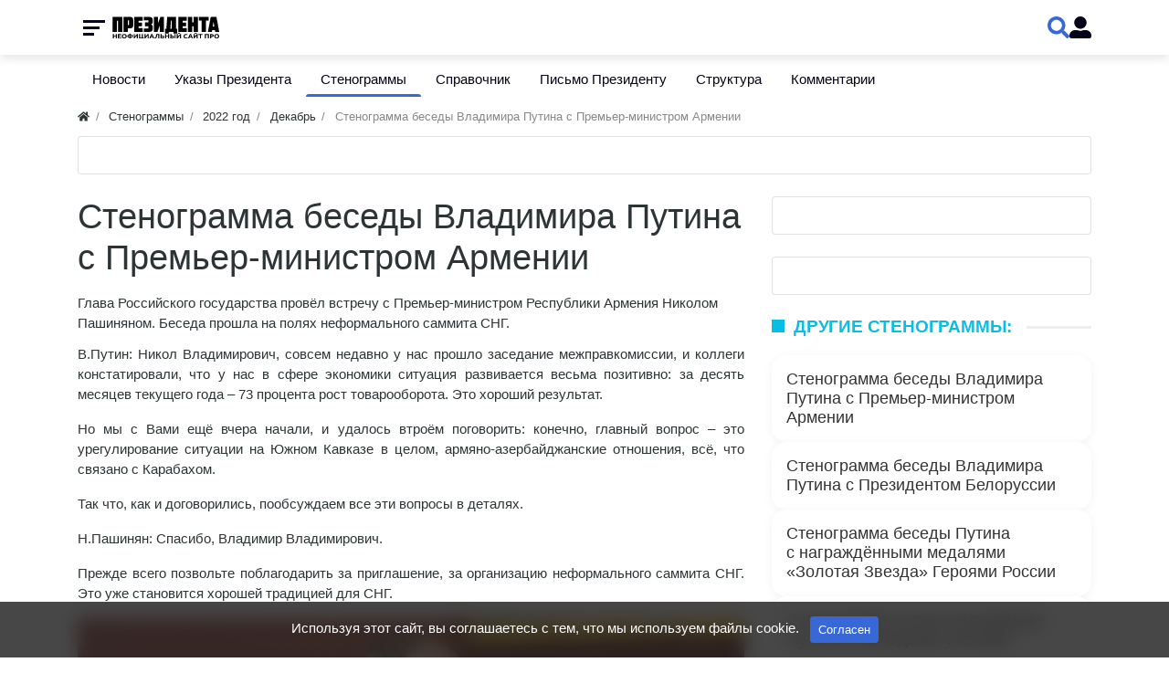

--- FILE ---
content_type: application/javascript
request_url: http://prezident.org/templates/modern/js/core.js?1525516992
body_size: 9287
content:
var icms = icms || {};

$(function(){
    for(var module in icms){
        if ( typeof(icms[module].onDocumentReady) === 'function' ) {
            icms[module].onDocumentReady();
        }
    }
});

icms.template = (function ($) {

    let self = this;

    this.onDocumentReady = function(){
        this.initWidgetTabbed();
        this.initScrollTop();
        this.initTooltip();
        this.initCookieAlert();
        this.initHeightTextSpoiler();
        this.initInputClickSelect();
        this.initActionConfirm();
    };

    this.initInputClickSelect = function(){
        $('.icms-click-select').on('click', function(){
            $(this).select();
        });
    };

    this.initActionConfirm = function(){
        $('a.icms-action-confirm, .icms-action-confirm > a').on('click', function(){
            let confirm_text = $(this).data('confirm');
            if (confirm_text) {
                if(!confirm(confirm_text)){ return false; }
            }
        });
    };

    this.initTooltip = function(){
        $('[data-toggle="tooltip"]').tooltip({trigger : 'hover'});
    };

    this.initWidgetTabbed = function(){
        $('.icms-widget__tabbed').each(function(){
            $('.nav.nav-tabs .nav-link', $(this)).click(function(){
                var wid = $(this).data('id');
                $('.links-wrap', $(this).closest('.card-header')).hide();
                $('#widget-links-'+wid).show();
            });
        });
    };

    this.initHeightTextSpoiler = function(){
        $('.icms-text-spoiler').each(function(){
            let block = $(this);
            let block_height = $('.icms-text-spoiler__wrap', block)[0].scrollHeight;
            let line_height = parseInt(block.css('line-height').replace('px',''));
            let visible_height = line_height*5.2;
            if (visible_height < block_height) {
                let link = $('<a class="btn-spoiler" href="#"><span class="btn-spoiler-expand">'+LANG_EXPAND+'</span><span class="btn-spoiler-collapse">'+LANG_COLLAPSE+'</span></a>');
                link.on('click', function(){
                    return self.toggleSpoiler(this);
                });
                block.append(link);
            }
        });
    };

    this.toggleSpoiler = function(link){
        let block = $(link).closest('.icms-text-spoiler');
        $(block).toggleClass('expanded');
        return false;
    };

    this.initCookieAlert = function(){
        var block = $('#icms-cookiealert');
        if($(block).length === 0){ return; }
        if(localStorage.getItem('cookiealert_hide')){ return; }
        $(window).one('scroll', function() {
            $(block).addClass('show');
        });
        $('.acceptcookies', block).on('click', function(t) {
            localStorage.setItem('cookiealert_hide', 1);
            $(block).removeClass('show');
        });
    };

    this.initScrollTop = function(){
        var link = $('#scroll-top');
        if($(link).length === 0){ return; }
        if($(window).scrollTop() > 350){
            $(link).addClass('position-fixed');
        }
        $(window).on('scroll', function() {
            if($(this).scrollTop() > 350){
                $(link).addClass('position-fixed');
            } else {
                $(link).removeClass('position-fixed');
            }
        });
        $(link).on('click', function(t) {
            $('html, body').scrollTop(0);
            t.preventDefault();
        });
    };

    this.copyToBuffer = function (text, copy_text) {

        let textArea = document.createElement("textarea");
        textArea.value = text;
        textArea.class = 'd-none';
        document.body.appendChild(textArea);
        textArea.select();
        document.execCommand("Copy");
        textArea.remove();

        copy_text = copy_text || 'Скопировано';

        if(typeof (toastr) === 'undefined'){
            alert(copy_text);
        } else {
            toastr.success(copy_text);
        }

        return false;
    };

    return this;

}).call(icms.template || {},jQuery);

icms.menu = (function ($) {

    this.onDocumentReady = function(){

        this.horizontalMenuAutoScroll();

        var device_type = $('body').data('device');

        if(device_type === 'desktop'){
            $('.icms-menu-hovered a.dropdown-toggle').on( 'click', function (e) {
                e.stopPropagation();
            });
        } else {

            $('.dropdown-menu a.dropdown-toggle').on( 'click', function (e) {
                var $el = $(this);
                $el.toggleClass('active-dropdown');
                if (!$( this ).next().hasClass('show')) {
                    $( this ).parents('.dropdown-menu').first().find('.show').removeClass('show');
                }
                $(this).next('.dropdown-menu').toggleClass('show');

                $(this).closest('li').toggleClass('show');

                $(this).parents('li.nav-item.dropdown.show').on('hidden.bs.dropdown', function ( e ) {
                    $('.dropdown-menu .show').removeClass('show');
                    $el.removeClass('active-dropdown');
                });
                return false;
            });

            $('.nav-item.dropdown').each(function (){
                var link = $(this).find('>a');
                if(link.attr('href').charAt(0) === '/'){
                    $(this).find('>ul').append('<li class="dropdown-divider"></li>').append('<li class="nav-item"><a class="dropdown-item" href="'+link.attr('href')+'" >'+LANG_ALL+'</a></li>');
                }
            });

            $('.icms-user-menu').each(function (){
                $(this).on('show.bs.dropdown', function () {
                    $('body').addClass('overflow-hidden');
                }).on('hide.bs.dropdown', function () {
                    $('body').removeClass('overflow-hidden');
                });
                var avatar = $(this).find('.icms-user-menu__summary .icms-user-avatar').clone();
                $(avatar).on('click', function(){ return false; });
                var nickname = $('<span class="ml-3 text-white">'+$(this).find('.icms-user-menu__nickname').text()+'</span>');
                $(nickname).on('click', function(){ return false; });
                var header = $('<li class="bg-primary d-flex align-items-center m-0 h5 p-3"><button type="button" class="btn ml-auto text-white p-0"><svg viewBox="0 0 352 512" style="width: 1rem;"><path d="M242.72 256l100.07-100.07c12.28-12.28 12.28-32.19 0-44.48l-22.24-22.24c-12.28-12.28-32.19-12.28-44.48 0L176 189.28 75.93 89.21c-12.28-12.28-32.19-12.28-44.48 0L9.21 111.45c-12.28 12.28-12.28 32.19 0 44.48L109.28 256 9.21 356.07c-12.28 12.28-12.28 32.19 0 44.48l22.24 22.24c12.28 12.28 32.2 12.28 44.48 0L176 322.72l100.07 100.07c12.28 12.28 32.2 12.28 44.48 0l22.24-22.24c12.28-12.28 12.28-32.19 0-44.48L242.72 256z"></path></svg></button></li>');
                $(header).prepend(nickname);
                $(header).prepend(avatar);
                $(this).find('.icms-user-menu__items').prepend(header);
            });

        }
    };

    this.horizontalMenuAutoScroll = function(){
        $('.mobile-menu-wrapper').each(function(){
            let active_link = $(this).find('.active');
            if(active_link.length > 0){
                $(active_link).get(0).scrollIntoView({block: "end", inline: "nearest"});
            }
        });
    };

    this.initSwipe = function(selector, params){
        return $(selector).slick($.extend({
            infinite: false,
            arrows: false,
            mobileFirst: true,
            variableWidth: false,
            responsive: [
                {breakpoint: 1024, settings: "unslick"},
                {breakpoint: 650, settings: {slidesToShow: 3, slidesToScroll: 3}},
                {breakpoint: 320, settings: {slidesToShow: 2, slidesToScroll: 2}}
            ]
        }, (params ? params : {})));
    };

    return this;

}).call(icms.menu || {},jQuery);

icms.forms = (function ($) {

    this.wysiwygs_insert_pool = {insert: {}, add: {}, init: {}, save: {}};
    this.submitted = false;
    this.form_changed = false;
    this.csrf_token = false;
    this.is_init_unsave_notice = false;

    var _this = this;

    this.addWysiwygsInsertPool = function (field_name, callback){
        this.wysiwygs_insert_pool.insert[field_name] = callback;
    };

    this.addWysiwygsAddPool = function (field_name, callback){
        this.wysiwygs_insert_pool.add[field_name] = callback;
    };

    this.addWysiwygsInitPool = function (field_name, callback){
        this.wysiwygs_insert_pool.init[field_name] = callback;
    };

    this.addWysiwygsSavePool = function (field_name, callback){
        this.wysiwygs_insert_pool.save[field_name] = callback;
    };

    this.wysiwygBeforeSubmit = function (){
        for(var field_name in this.wysiwygs_insert_pool.save) {
            if(this.wysiwygs_insert_pool.save.hasOwnProperty(field_name)){
                if (typeof(this.wysiwygs_insert_pool.save[field_name]) === 'function') {
                    this.wysiwygs_insert_pool.save[field_name](field_name);
                }
            }
        }
        return this;
    };

    this.wysiwygInit = function (field_name, callback){
        if (typeof(this.wysiwygs_insert_pool.init[field_name]) === 'function') {
            this.wysiwygs_insert_pool.init[field_name](field_name, callback);
        } else if(typeof(callback) === 'function') {
            callback();
        }
        return this;
    };

    this.wysiwygInsertText = function (field_name, text){
        if (typeof(this.wysiwygs_insert_pool.insert[field_name]) === 'function') {
            this.wysiwygs_insert_pool.insert[field_name](field_name, text);
        } else {
            $('#'+field_name).val(text).focus();
        }
        return this;
    };

    this.wysiwygAddText = function (field_name, text){
        if (typeof(this.wysiwygs_insert_pool.add[field_name]) === 'function') {
            this.wysiwygs_insert_pool.add[field_name](field_name, text);
        } else {
            addTextToPosition($('#'+field_name), text);
        }
        return this;
    };

    this.getCsrfToken = function (){
        if(this.csrf_token === false){
            this.csrf_token = $('meta[name="csrf-token"]').attr('content');
        }
        return this.csrf_token;
    };

    this.setCsrfToken = function (csrf_token){
        this.csrf_token = csrf_token;
    };

    this.getFilterFormParams = function(form){

        var form_params = _this.toJSON(form);

        var o = {};
        for(var name in form_params){if(form_params.hasOwnProperty(name)){
            if(name === 'page'){ continue; }
            if(form_params[name] && form_params[name] !== ''){
                o[name] = form_params[name];
            }
        }}

        return o;

    };

    this.initFilterForm = function(selector){

        var form = $(selector);

        var filter_panel = $(form).closest('.icms-filter-panel');

        var filter_link_open = $(filter_panel).find('.icms-filter-link__open');
        var filter_link_close = $(filter_panel).find('.icms-filter-link__close');

        $(filter_link_open).on('click', function (){
            $(this).addClass('d-none');
            $(filter_panel).find('.icms-filter-container').removeClass('d-none');
            return false;
        });
        $(filter_link_close).on('click', function (){
            $(filter_panel).find('.icms-filter-container').addClass('d-none');
            $(filter_link_open).removeClass('d-none');
            return false;
        });

        var change = function (){

            var sbutton = $(form).find('.buttons button[type = submit]');

            $(sbutton).prop('disabled', true).addClass('is-busy');

            var o = _this.getFilterFormParams(form);
            var submit_uri;

            if(Object.keys(o).length > 0 || $(form).find('.cancel_filter_link').length === 0){
                submit_uri = $(form).attr('action');
            } else {
                submit_uri = $(form).find('.cancel_filter_link').attr('href');
            }

            o.show_count = 1;

            var query_string = $.param(o);

            $.get(submit_uri+'?'+query_string, function(result){
                if(result.filter_link){
                    $(form).data('filter_link', result.filter_link);
                } else {
                    $(form).removeData('filter_link');
                }
                setTimeout(function (){
                    $(sbutton).removeClass('is-busy').val(result.hint).prop('disabled', false).find('span').text(result.hint);
                }, 200);
                icms.events.run('icms_content_filter_changed', form);
            }, 'json');

        };

        var delay = function () {
            var timer = 0;
            return function () {
                var context = this, args = arguments;
                clearTimeout(timer);
                timer = setTimeout(function () {
                    change.apply(context, args);
                }, 500);
            };
        };

        $(form).find('select, input[type=checkbox]').on('change', change);
        $(form).find('input:not([type=checkbox]), textarea').on('input', delay());

        $(form).find('.buttons button[type = submit]').on('click', function (){

            var filter_link = $(form).data('filter_link');

            if(filter_link){
                window.location.href = filter_link;
                return false;
            }

            var submit_uri = $(form).attr('action');

            var o = _this.getFilterFormParams(form);

            var query_string = $.param(o);

            if(query_string.length > 0){
                window.location.href = submit_uri+'?'+query_string;
            } else {

                var cancel_filter_link = $(form).find('.cancel_filter_link').attr('href');

                if(!cancel_filter_link){
                    cancel_filter_link = submit_uri;
                }

                window.location.href = cancel_filter_link;
            }

            return false;

        });

    };

    this.initFormHelpers = function(form_id){
        let form = $('#'+form_id);
        form.on('focus', '.field.ft_string input, .field.ft_text textarea', function (){
            $('.pattern_fields_panel').hide();
            $('.pattern_fields_panel_hint').show();
            $(this).closest('.field').find('.pattern_fields_panel_hint').hide();
            $(this).closest('.field').find('.pattern_fields_panel').show();
        });
        form.on('click', '.pattern_fields > ', function (){
            let spacer = $(this).closest('.hint').data('spacer') || false;
            let spacer_stop = $(this).closest('.hint').data('spacer_stop') || false;
            let id = $(this).closest('.icms-forms-pattern__fields').data('for_id');
            if (typeof(_this.wysiwygs_insert_pool.add[id]) === 'function') {
                _this.wysiwygs_insert_pool.add[id](id, $(this).text()); return false;
            }
            return addTextToPosition($('#'+id), $(this).text(), spacer, spacer_stop);
        });
        $('.field input, .field textarea', form).on('invalid', function (e){
            $('.process-save > a, .buttons .btn').removeClass('disabled is-busy');
            let name = $(e.target).attr('name');
            let lang_tab = $("a[href='#f_"+name+"']", form);
            if (lang_tab.length > 0) {
                e.preventDefault();
                setTimeout(function(){
                    lang_tab.trigger('click');
                    $(e.target).focus();
                }, 1);
            }
            let tabs_menu = $(e.target).closest('.tabs-menu');
            if (tabs_menu.length === 0) {
                return;
            }
            let tab = $(e.target).closest('.tab-pane');
            let tab_is_active = tab.hasClass('active');
            let tab_id = tab.attr('id');
            if (!tab_is_active) {
                $("a[href='#"+tab_id+"']", tabs_menu).tab('show');
            }
        });
        $('.process-save > a').on('click', function(){
            $(this).addClass('disabled is-busy');
            let submit_class = $(this).data('submit_class');
            _this.submit(submit_class);
            return false;
        });
        $('.auto_copy_value', form).on('click', function (){
            $(this).closest('.input-prefix-suffix').find('input').val($(this).data('value'));
            return false;
        });
    };

    this.initUnsaveNotice = function(){

        if (this.is_init_unsave_notice) {
            return;
        }
        this.is_init_unsave_notice = true;

        let init_data = {};

        $('form').each(function(i){
            init_data[i] = _this.toJSON($(this));
            $(this).attr('data-notice_id', i);
        });

        $(document).on('change', '.form-tabs input, .form-tabs select, .form-tabs textarea', function (e) {
            let form = $(this).closest('form');
            _this.form_changed = JSON.stringify(init_data[form.attr('data-notice_id')]) !== JSON.stringify(_this.toJSON(form));
        });
        $(document).on('submit', 'form', function () {
            $(this).find('.button-submit').addClass('disabled is-busy');
            icms.forms.submitted = true;
        });
        $(window).on('beforeunload', function (e) {
            if (_this.form_changed && !_this.submitted) {
                let ev = e || window.event;
                let msg = LANG_SUBMIT_NOT_SAVE;
                if (ev) {
                    ev.returnValue = msg;
                }
                return msg;
            }
        });
    };

    this.initCollapsedFieldset = function(form_id){
        $('#'+form_id).on('click', '.is_collapsed legend', function (){
            var _fieldset = $(this).closest('.is_collapsed');
            $(_fieldset).toggleClass('is_collapse do_expand');
            $.cookie('icms[fieldset_state]['+$(_fieldset).attr('id')+']', $(_fieldset).hasClass('do_expand'));
        });
        $('.is_collapsed', $('#'+form_id)).each(function (){
            if($(this).find('.field_error').length > 0 || $.cookie('icms[fieldset_state]['+$(this).attr('id')+']') === 'true'){
                $(this).addClass('do_expand').removeClass('is_collapse'); return;
            }
        });
    };

	this.toJSON = function(form) {
        _this.wysiwygBeforeSubmit();
        var o = {};
        var a = form.serializeArray();
        $.each(a, function() {
            if (o[this.name] !== undefined) {
                if (!o[this.name].push) {
                    o[this.name] = [o[this.name]];
                }
                o[this.name].push(this.value || '');
            } else {
                o[this.name] = this.value || '';
            }
        });
        return o;
	};

    this.submit = function(selector){
        selector = selector || '.button-submit';
        icms.forms.submitted = true;
        $(selector).addClass('disabled is-busy').trigger('click');
    };

	this.initFieldsetChildList = function (form_id){
        $('#'+form_id+' .icms-form-tab__demand').each(function (){
            var demand_wrap = $(this).attr('href');
            var url = $(this).data('parent_url');
            $('#'+$(this).data('parent')).on('change', function (){
                var value = $(this).val();
                $.post(url, {value: value, form_id: form_id}, function(result){
                    $(demand_wrap).html(result);
                }, 'html');
            });
        });
    };

	this.updateChildList = function (child_id, url, value, current_value, filter_field_name) {

        var child_list = $('#' + child_id);

        $('#f_' + child_id + ' label').addClass('loading');

        child_list.html('');

        current_value = current_value || '';

        if (!$.isArray(current_value)) {
            current_value = [current_value];
        }

        current_value = current_value.map(String);

        $.post(url, {value: value, filter_field_name: filter_field_name}, function (result) {

            for (var k in result) {
                if (result.hasOwnProperty(k)) {
                    if (typeof result[k].value !== 'undefined') {
                        var _value = result[k].value;
                        var title = result[k].title;
                    } else {
                        var _value = k;
                        var title = result[k];
                    }
                    child_list.append('<option value="' + _value + '"' + ($.inArray(_value, current_value) !== -1 ? ' selected' : '') + '>' + title + '</option>');
                }
            }

            $(child_list).trigger('chosen:updated');

            $('#f_' + child_id + ' label').removeClass('loading');

            icms.events.run('icms_forms_updatechildlist', {
                result: result,
                child_id: child_id,
                value: value,
                current_value: current_value,
                filter_field_name: filter_field_name
            });

        }, 'json');

    };

    this.submitAjax = function(form, additional_params){

        icms.forms.submitted = true;

        /**
         * Совместимость, передаётся в колбэк
         * @type coreforms.toJSON.o
         */
        let form_data = this.toJSON($(form));

        let submit_btn = $(form).find('.button-submit');

        $(submit_btn).prop('disabled', true).addClass('is-busy');

        let formData = new FormData(form);

        if(additional_params){
            for(let name in additional_params){
                formData.set(name, additional_params[name]);
            }
        }

        $.ajax({
            url: $(form).attr('action'),
            method: 'POST',
            data: formData,
            success: function (result) {

                $('.field_error', form).removeClass('field_error');
                $('.is-invalid', form).removeClass('is-invalid');
                $('.invalid-feedback', form).remove();

                $(submit_btn).prop('disabled', false).removeClass('is-busy');

                if (result.errors === false){
                    if ("callback" in result){

                        let params = result.callback.split('.');

                        let calling_func = window;
                        for(let id in params){
                            calling_func = calling_func[params[id]];
                        }

                        calling_func.apply(form, [form_data, result]);

                        return;
                    }
                    $('input[type=text], select, textarea', form).val('').triggerHandler('input');
                    if (result.success_text){
                        icms.modal.alert(result.success_text);
                    }
                    if (result.redirect_uri){
                        window.location.href = result.redirect_uri;
                    }
                    return;
                }

                if (typeof(result.errors) === 'object'){
                    if(result.message){
                        icms.modal.alert(result.message, 'danger');
                    }
                    for(let field_id in result.errors){
                        let id = field_id.replace(':', '_');
                        $('#'+id, form).addClass('is-invalid');
                        $('#f_'+id, form).addClass('field_error').append('<div class="invalid-feedback">' + result.errors[field_id] + '</div>');
                        $(form).find('ul.tabbed > li > a[href = "#'+$('#f_'+id, form).parents('.tab').attr('id')+'"]').trigger('click');
                    }

                    icms.events.run('icms_forms_submitajax', result);

                    icms.modal.resize();

                    icms.forms.submitted = false;

                    return;
                }
            },
            error: function (error) {
                $(submit_btn).prop('disabled', false).removeClass('is-busy');
                icms.modal.alert('<div>Status: '+error.status+'</div>'+error.responseText, 'danger');
            },
            dataType: 'json',
            cache: false,
            contentType: false,
            processData: false
        });

        return false;
    };

    this.initSymbolCount = function (field_id, max, min){
        $('#'+field_id).wrap("<div class='icms-form__symbols_count_wrap position-relative'></div>");
        $('#f_'+field_id+' .icms-form__symbols_count_wrap').append('<div class="symbols_count"><span class="symbols_num"></span></div>');
        var symbols_count = $('#f_'+field_id+' .symbols_count');
        var symbols_num   = $('.symbols_num', symbols_count);
        if(max){
            var type = 'left';
        } else {
            var type = 'total';
        }

        var field_id_el = $('#'+field_id);

        $(symbols_num).on('click', function (){
            if(max){
                if(type === 'total'){
                    type = 'left';
                } else {
                    type = 'total';
                }
                render_symbols_count();
            }
        });
        var render_symbols_count = function (){
            var num = +$(field_id_el).val().length;
            if(!num){
                $(symbols_num).html(''); $(symbols_count).hide(); return;
            }
            if(min){ if(num < min){
                    $(symbols_num).addClass('overflowing_min');
                } else {
                    $(symbols_num).removeClass('overflowing_min');
            }}
            if(max && num > max){
                $(symbols_num).addClass('overflowing');
            } else {
                $(symbols_num).removeClass('overflowing');
            }
            if(type === 'total'){
                $(symbols_count).fadeIn();
                $(symbols_num).html(num);
            } else {
                $(symbols_count).fadeIn();
                if(num > max){
                    num = max;
                    $(field_id_el).val($(field_id_el).val().substr(0, max));
                }
                $(symbols_num).html((max - num));
            }
        };
        $(field_id_el).on('input', render_symbols_count);
        icms.events.on('autocomplete_select', function(){ render_symbols_count(); });
        render_symbols_count();
    };

    this.getInputVal = function(el){
        if($(el).is(':checkbox,:radio')){
            var v = $(el+':checked').val();
            return typeof v === 'undefined' ? '0' : v;
        }
        return $(el).val();
    };
    this.inputNameToId = function(name){
        name = name.replace(/\:|\|/g,'_');
        return name;
    };
    this.inputNameToElName = function(name){
        name = name.split(':');
        return (typeof name !== 'string' && name.length > 1) ? name.shift()+'['+name.join('][')+']' :  name;
    };
    this.VDisDisplay = function(field_value, type){
        var display;
        if (Array.isArray(field_value) && field_value.length > 0) {
            for (var show_key in type) {
                if ($.inArray(type[show_key], field_value) !== -1) {
                    display = true;
                } else {
                    display = false;
                    break;
                }
            }
        } else {
            if (Array.isArray(field_value)) {
                field_value = '';
            }
            if ($.inArray(field_value, type) !== -1) {
                return true;
            } else {
                display = false;
            }
        }
        return display;
    };
    this.VDListeners = {};
    this.VDListenersInitialized = [];
    this.VDRules = {from:{},depends:{}};
    this.addVisibleDepend = function(form_id, field_id, rules){
        /* здесь все зависимости поля field_id */
        if(typeof this.VDRules.depends[form_id+'-'+field_id] === 'undefined'){
            /* array('is_cats' => array('show' => array('1'))) */
            this.VDRules.depends[form_id+'-'+field_id] = rules;
        } else {
            $.extend(this.VDRules.depends[form_id+'-'+field_id], rules);
        }
        for(var f in rules){if(rules.hasOwnProperty(f)){
            if(typeof this.VDRules.from[form_id+'-'+f] === 'undefined'){this.VDRules.from[form_id+'-'+f] = {};}
            /* здесь все, кто зависит от поля f */
            if(typeof this.VDRules.from[form_id+'-'+f][field_id] === 'undefined'){
                /* array('show' => array('1')) */
                this.VDRules.from[form_id+'-'+f][field_id] = rules[f];
            } else {
                $.extend(this.VDRules.from[form_id+'-'+f][field_id], rules[f]);
            }
            if(typeof this.VDListeners[form_id+'-'+f] === 'undefined'){
                this.VDListeners[form_id+'-'+f] = '#'+form_id+' [name="'+this.inputNameToElName(f)+'"]';
                let field_obj = $(this.VDListeners[form_id+'-'+f]);
                let field_event = field_obj.attr('type') === 'text' ? 'input' : 'change';
                field_obj.on(field_event, function (){

                    let name = $(this).attr('name').replace(/\[/g, ':').replace(/\]/g, '');

                    /* перебор тех, кто зависит от этого поля name */
                    for(var field in _this.VDRules.from[form_id+'-'+name]){if(_this.VDRules.from[form_id+'-'+name].hasOwnProperty(field)){

                        /* если не будет show */
                        var display = null;

                        /* перебор тех, от кого зависит поле field */
                        for(var _from in _this.VDRules.depends[form_id+'-'+field]){if(_this.VDRules.depends[form_id+'-'+field].hasOwnProperty(_from)){
                            if(typeof _this.VDRules.depends[form_id+'-'+field][_from]['show'] !== 'undefined'){
                                display = _this.VDisDisplay(_this.getInputVal('#'+form_id+' [name="'+_this.inputNameToElName(_from)+'"]'), _this.VDRules.depends[form_id+'-'+field][_from]['show']);
                                if(display === true){ break; }
                            }
                        }}

                        if(display === null){display = true;}

                        /* скрытие сильнее показа */
                        if(display){
                            /* перебор тех, от кого зависит поле field */
                            for(var _from in _this.VDRules.depends[form_id+'-'+field]){if(_this.VDRules.depends[form_id+'-'+field].hasOwnProperty(_from)){
                                if(typeof _this.VDRules.depends[form_id+'-'+field][_from]['hide'] !== 'undefined'){
                                    display = !_this.VDisDisplay(_this.getInputVal('#'+form_id+' [name="'+_this.inputNameToElName(_from)+'"]'), _this.VDRules.depends[form_id+'-'+field][_from]['hide']);
                                    if(display === false){ break; }
                                }
                            }}
                        }

                        if(display){
                            $('#f_'+_this.inputNameToId(field)).removeClass('hide_field').prev('.field_tabbed').removeClass('hide_field');
                        } else {
                            $('#f_'+_this.inputNameToId(field)).addClass('hide_field').prev('.field_tabbed').addClass('hide_field');
                        }
                    }}
                });
            }
        }}
        return this;
    };
    this.VDReInit = function(){
        for(var l in this.VDListeners){if(this.VDListeners.hasOwnProperty(l)){
            if(this.VDListenersInitialized.indexOf(this.VDListeners[l]) === -1) {
                $(this.VDListeners[l]).triggerHandler('change');
                $(this.VDListeners[l]).triggerHandler('input');
                this.VDListenersInitialized.push(this.VDListeners[l]);
            }
        }}
    };

	return this;

}).call(icms.forms || {},jQuery);

icms.head = (function ($) {

    var self = this;

    this.on_demand = {};
    this.loaded = {};
    this.loading = {};

    this.addJs = function(name, event){
        if(this.on_demand.js[name]){
            var filepath = this.on_demand.root + this.on_demand.js[name];
            if (this.loaded[filepath]){
                if(event){
                    icms.events.run(event);
                }
                return;
            }
            if (!this.loading[filepath]){
                this.loading[filepath] = true;
                var el = document.createElement('script');
                el.onload = function() {
                    if(event){
                        icms.events.run(event);
                    }
                    self.loaded[filepath] = true;
                };
                el.src = filepath;
                document.body.appendChild(el);
            }
        }
        return this;
    };

    this.addCss = function(name){
        if(this.on_demand.css[name]){
            var filepath = this.on_demand.root + this.on_demand.css[name];
            if (!this.loading[filepath]){
                this.loading[filepath] = true;
                var el = document.createElement('link');
                el.href = filepath;
                el.type = 'text/css';
                el.rel  = 'stylesheet';
                document.head.appendChild(el);
            }
        }
        return this;
    };

	return this;

}).call(icms.head || {},jQuery);

icms.events = (function ($) {

    this.listeners = {};

    this.on = function(name, callback){
        if (typeof(this.listeners[name]) == 'object'){
            this.listeners[name].push(callback);
        } else {
            this.listeners[name] = [callback];
        }
        return this;
    };

    this.run = function(name, params){
        params = params || {};
        for(var event_name in this.listeners[name]) {
            if(this.listeners[name].hasOwnProperty(event_name)){
                if (typeof(this.listeners[name][event_name]) === 'function') {
                    this.listeners[name][event_name](params);
                }
            }
        }
        return this;
    };

	return this;

}).call(icms.events || {},jQuery);

icms.pagebar = function(id, initial_page, has_next, is_modal){

    initial_page = initial_page || 1;

    var page = 1;

    var link = $(id);

    var showMore = function(){

        var list_wrap = $(link).prev();

        if(!has_next){
            if(initial_page > 1){
                return true;
            }
            $('body,html').animate({
                scrollTop: $(list_wrap).offset().top
                }, 500
            );
            return false;
        }

        $(link).addClass('is-busy');

        page += 1;

        var post_params = $(link).data('url-params');
        post_params.page = page;

        $.post($(link).data('url'), post_params, function(data){

            var first_page_url = $(link).data('first-page-url');

            $(link).removeClass('is-busy');

            if (!data.html) { return; }

            has_next = data.has_next;
            page = data.page;

            $(list_wrap).append(data.html);

            if(!has_next){
                $('span', link).html($('span', link).data('to-first'));
                $(link).attr('href', first_page_url);
            }

            var _sep = first_page_url.indexOf('?') !== -1 ? '&' : '?';

            if(!is_modal){
                window.history.pushState({link: first_page_url+_sep+'page='+page}, '', first_page_url+_sep+'page='+page);
            }

            if(is_modal){
                icms.modal.resize();
            }

        }, 'json');

        return false;

    };

    $(link).on('click', function (){
        return showMore();
    });

};

$.expr[':'].Contains = $.expr.createPseudo(function(arg) {
    return function( elem ) {
        return $(elem).text().toUpperCase().indexOf(arg.toUpperCase()) >= 0;
    };
});
function setCaretPosition(field, pos) {
    var $field = $(field);
    if ($field[0].setSelectionRange) {
        $field.focus();
        $field[0].setSelectionRange(pos, pos);
    } else if ($field[0].createTextRange) {
        var range = $field[0].createTextRange();
        range.collapse(true);
        range.moveEnd('character', pos);
        range.moveStart('character', pos);
        range.select();
    }
}
function getCaretPosition(field) {
    var $field = $(field);
    if($field.length){
        if (document.selection) {
            $field.focus();
            var Sel = document.selection.createRange();
            Sel.moveStart ('character', -$field.val().length);
            return Sel.text.length;
        } else {
            return $field[0].selectionStart || 0;
        }
    }
    return 0;
}
function addTextToPosition(field_id, text, spacer, spacer_stop){
	var field = $(field_id);
	var value = $(field).val();
	var pos = getCaretPosition(field);
    var value1 = value.substring(0, pos);
    var value2 = value.substring(pos, value.length);
    if(spacer){
        var check1 = function(spacer){ // проверка перед вставляемым
            if(value1.length >= spacer.length){
                if(value1.substring(pos - spacer.length, pos) !== spacer){
                    return true;
                }
            }
            return false;
        };
        var check2 = function(spacer){ // проверка после вставляемого текста
            if(value2.length >= spacer.length){
                if(value2.substring(0, spacer.length) !== spacer){
                    return true;
                }
            }
            return false;
        };
        var insert1 = true, insert2 = true;
        if(spacer_stop){
            for(var ss in spacer_stop){if(spacer_stop.hasOwnProperty(ss)){
                if(insert1 && (!spacer_stop[ss] || spacer_stop[ss] == 1) && !check1(ss)){
                    insert1 = false;
                }
                if(insert2 && (!spacer_stop[ss] || spacer_stop[ss] == 2) && !check2(ss)){
                    insert2 = false;
                }
            }}
        }

        if(insert1 && check1(spacer)){
            text = spacer+text;
        }
        if(insert2 && check2(spacer)){
            text += spacer;
        }
    }
    $(field).val(value1 + text + value2).trigger('input');
    setCaretPosition(field, pos+text.length);
    return false;
}
function goBack(){
    window.history.go(-1);
}
function spellcount (num, one, two, many){
    if (num%10==1 && num%100!=11){
        str = one;
    } else if(num%10>=2 && num%10<=4 && (num%100<10 || num%100>=20)){
        str = two;
    } else {
        str = many;
    }
    return str;
}
function initMultyTabs(selector, tab_wrap_field){
    tab_wrap_field = tab_wrap_field || '.field';
    $(selector).each(function(indx, element){
        let tabs = $(' > li > a', $(element));
        $(tabs).eq(0).addClass('active');
		$(tabs).on('click', function() {
            let tab_field = $(this).attr('href');
			$(this).addClass('active').closest('li').siblings().find('a').removeClass('active');
            $(element).nextAll(tab_wrap_field+':lt('+$(tabs).closest('li').length+')').hide();
            $(tab_field).show();
            return false;
		});
    });
}